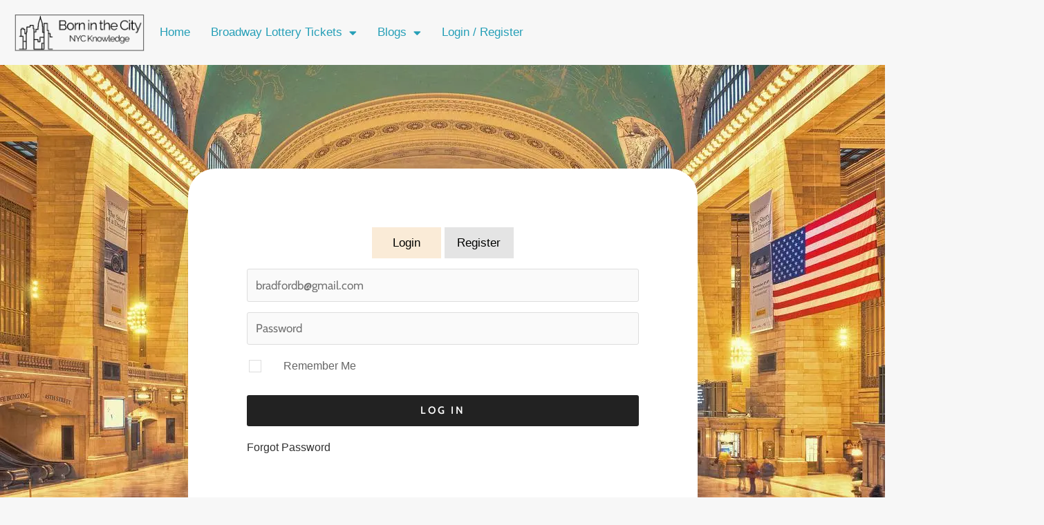

--- FILE ---
content_type: text/css
request_url: https://www.borninthecity.com/wp-content/uploads/elementor/css/post-1316.css?ver=1753744133
body_size: 2790
content:
.elementor-kit-1316{--e-global-color-primary:#060606;--e-global-color-secondary:#54595F;--e-global-color-text:#7A7A7A;--e-global-color-2e6c5c0:#9FCE00;--e-global-color-b656671:#FFFFFF;--e-global-color-af34687:#F0E92A;--e-global-typography-primary-font-family:"Roboto";--e-global-typography-primary-font-weight:400;--e-global-typography-secondary-font-family:"Roboto Slab";--e-global-typography-secondary-font-weight:400;--e-global-typography-text-font-family:"Roboto";--e-global-typography-text-font-size:16px;--e-global-typography-text-font-weight:400;--e-global-typography-text-text-transform:none;--e-global-typography-text-line-height:20px;--e-global-typography-text-letter-spacing:0px;--e-global-typography-accent-font-family:"Roboto";--e-global-typography-accent-font-weight:500;--e-global-typography-7215728-font-size:18px;--e-global-typography-7215728-font-weight:400;--e-global-typography-7215728-font-style:normal;--e-global-typography-7215728-line-height:22px;--e-global-typography-7215728-letter-spacing:-0.5px;--e-global-typography-8d382b1-font-size:20px;--e-global-typography-8d382b1-font-weight:700;--e-global-typography-8d382b1-text-transform:uppercase;color:#010201;font-family:"Arial", Sans-serif;}.elementor-kit-1316 p{margin-bottom:16px;}.elementor-kit-1316 button,.elementor-kit-1316 input[type="button"],.elementor-kit-1316 input[type="submit"],.elementor-kit-1316 .elementor-button{color:var( --e-global-color-astglobalcolor5 );background-color:var( --e-global-color-primary );border-radius:3px 3px 3px 3px;}.elementor-kit-1316 button:hover,.elementor-kit-1316 button:focus,.elementor-kit-1316 input[type="button"]:hover,.elementor-kit-1316 input[type="button"]:focus,.elementor-kit-1316 input[type="submit"]:hover,.elementor-kit-1316 input[type="submit"]:focus,.elementor-kit-1316 .elementor-button:hover,.elementor-kit-1316 .elementor-button:focus{border-radius:3px 3px 3px 3px;}.elementor-kit-1316 input:not([type="button"]):not([type="submit"]),.elementor-kit-1316 textarea,.elementor-kit-1316 .elementor-field-textual{border-radius:3px 3px 3px 3px;}.elementor-section.elementor-section-boxed > .elementor-container{max-width:1500px;}.e-con{--container-max-width:1500px;}.elementor-widget:not(:last-child){margin-block-end:19px;}.elementor-element{--widgets-spacing:19px 19px;--widgets-spacing-row:19px;--widgets-spacing-column:19px;}{}h1.entry-title{display:var(--page-title-display);}.elementor-kit-1316 e-page-transition{background-color:#FFBC7D;}@media(max-width:1024px){.elementor-kit-1316{--e-global-typography-text-font-size:16px;--e-global-typography-text-line-height:1.3em;}.elementor-section.elementor-section-boxed > .elementor-container{max-width:1024px;}.e-con{--container-max-width:1024px;}}@media(max-width:767px){.elementor-section.elementor-section-boxed > .elementor-container{max-width:500px;}.e-con{--container-max-width:500px;}}

--- FILE ---
content_type: text/css
request_url: https://www.borninthecity.com/wp-content/uploads/elementor/css/post-1996.css?ver=1753823509
body_size: 5322
content:
.elementor-1996 .elementor-element.elementor-element-08e8bbb:not(.elementor-motion-effects-element-type-background), .elementor-1996 .elementor-element.elementor-element-08e8bbb > .elementor-motion-effects-container > .elementor-motion-effects-layer{background-image:url("https://i0.wp.com/www.borninthecity.com/wp-content/uploads/2022/06/grand-central-station-new-york-grand-central-terminal-4630186.jpg?fit=1280%2C853&ssl=1");background-position:center right;background-repeat:no-repeat;background-size:cover;}.elementor-1996 .elementor-element.elementor-element-08e8bbb > .elementor-background-overlay{background-color:transparent;background-image:linear-gradient(240deg, #7B987A00 100%, var( --e-global-color-astglobalcolor4 ) 50%);opacity:0.46;transition:background 0.3s, border-radius 0.3s, opacity 0.3s;}.elementor-1996 .elementor-element.elementor-element-08e8bbb > .elementor-container{max-width:737px;}.elementor-1996 .elementor-element.elementor-element-08e8bbb:hover > .elementor-background-overlay{opacity:0.5;}.elementor-1996 .elementor-element.elementor-element-08e8bbb{transition:background 0.3s, border 0.3s, border-radius 0.3s, box-shadow 0.3s;margin-top:0px;margin-bottom:0px;padding:150px 0px 150px 0px;}.elementor-1996 .elementor-element.elementor-element-33afdb6:not(.elementor-motion-effects-element-type-background) > .elementor-widget-wrap, .elementor-1996 .elementor-element.elementor-element-33afdb6 > .elementor-widget-wrap > .elementor-motion-effects-container > .elementor-motion-effects-layer{background-color:var( --e-global-color-astglobalcolor5 );}.elementor-1996 .elementor-element.elementor-element-33afdb6 > .elementor-widget-wrap > .elementor-widget:not(.elementor-widget__width-auto):not(.elementor-widget__width-initial):not(:last-child):not(.elementor-absolute){margin-bottom:5px;}.elementor-1996 .elementor-element.elementor-element-33afdb6 > .elementor-element-populated, .elementor-1996 .elementor-element.elementor-element-33afdb6 > .elementor-element-populated > .elementor-background-overlay, .elementor-1996 .elementor-element.elementor-element-33afdb6 > .elementor-background-slideshow{border-radius:40px 40px 40px 40px;}.elementor-1996 .elementor-element.elementor-element-33afdb6 > .elementor-element-populated{box-shadow:0px 10px 30px 0px rgba(0, 0, 0, 0.1);transition:background 0.3s, border 0.3s, border-radius 0.3s, box-shadow 0.3s;padding:75px 75px 75px 75px;}.elementor-1996 .elementor-element.elementor-element-33afdb6 > .elementor-element-populated > .elementor-background-overlay{transition:background 0.3s, border-radius 0.3s, opacity 0.3s;}.elementor-1996 .elementor-element.elementor-element-9596e1c{--display:flex;}.elementor-1996 .elementor-element.elementor-element-a4e8498 .tp-wp-lrcf,
					.elementor-1996 .elementor-element.elementor-element-a4e8498 .tp-wp-lrcf .tp-button,
					.elementor-1996 .elementor-element.elementor-element-a4e8498 .tp-wp-lrcf input,.elementor-1996 .elementor-element.elementor-element-a4e8498 .tp-wp-lrcf input::placeholder{text-align:left;}.elementor-1996 .elementor-element.elementor-element-a4e8498 .tp-wp-lrcf .tp-social-login-wrapper{justify-content:center;}.elementor-1996 .elementor-element.elementor-element-a4e8498 .tp-wp-lrcf.aflp{justify-content:flex-start;display:flex;}.elementor-1996 .elementor-element.elementor-element-a4e8498 .tp-field-group .tp-form-label,.elementor-1996 .elementor-element.elementor-element-a4e8498 .tp-form-stacked-fp .tp-form-label,
				.elementor-1996 .elementor-element.elementor-element-a4e8498 .tp-form-stacked-reset .tp-form-label{color:#888;}.elementor-1996 .elementor-element.elementor-element-a4e8498 .tp-wp-lrcf .elementor-field-type-submit.tp-field-group{text-align:left;}.elementor-1996 .elementor-element.elementor-element-a4e8498 .tp-wp-lrcf .elementor-field-type-submit.tp-field-group .tp-button,
					.elementor-1996 .elementor-element.elementor-element-a4e8498 .tp-forg-pass-form .tp-form-stacked-fp button.tp-button-fp,.elementor-1996 .elementor-element.elementor-element-a4e8498 .tp-reset-pass-form .tp-form-stacked-reset button.tp-button-reset-pass{text-align:center;}.elementor-1996 .elementor-element.elementor-element-a4e8498 .tp-wp-lrcf .tp-lr-f-tac .tp-form-label{color:#888;}.elementor-1996 .elementor-element.elementor-element-a4e8498 .tp-lr-cl-100per .tp-l-r-main-wrapper .tp-l-r-tab{max-width:100px !important;min-width:100px !important;border-radius:0px 0px 0px 0px;}@media(max-width:1024px){.elementor-1996 .elementor-element.elementor-element-08e8bbb{padding:100px 0px 50px 0px;}.elementor-1996 .elementor-element.elementor-element-33afdb6 > .elementor-element-populated{margin:0px 100px 0px 100px;--e-column-margin-right:100px;--e-column-margin-left:100px;padding:50px 50px 50px 50px;}}@media(min-width:1025px){.elementor-1996 .elementor-element.elementor-element-08e8bbb:not(.elementor-motion-effects-element-type-background), .elementor-1996 .elementor-element.elementor-element-08e8bbb > .elementor-motion-effects-container > .elementor-motion-effects-layer{background-attachment:scroll;}}@media(max-width:767px){.elementor-1996 .elementor-element.elementor-element-08e8bbb{margin-top:0px;margin-bottom:0px;padding:50px 30px 50px 30px;}.elementor-1996 .elementor-element.elementor-element-33afdb6 > .elementor-element-populated{margin:0px 0px 0px 0px;--e-column-margin-right:0px;--e-column-margin-left:0px;padding:30px 30px 30px 30px;}}

--- FILE ---
content_type: text/css
request_url: https://www.borninthecity.com/wp-content/uploads/elementor/css/post-1744.css?ver=1761361951
body_size: 4928
content:
.elementor-1744 .elementor-element.elementor-element-9690bec{--display:flex;--flex-direction:column;--container-widget-width:100%;--container-widget-height:initial;--container-widget-flex-grow:0;--container-widget-align-self:initial;--flex-wrap-mobile:wrap;}.elementor-1744 .elementor-element.elementor-element-c248a31{--display:flex;--flex-direction:row;--container-widget-width:initial;--container-widget-height:100%;--container-widget-flex-grow:1;--container-widget-align-self:stretch;--flex-wrap-mobile:wrap;--justify-content:space-between;--gap:25px 25px;--row-gap:25px;--column-gap:25px;}.elementor-1744 .elementor-element.elementor-element-c248a31.e-con{--flex-grow:0;--flex-shrink:0;}.elementor-1744 .elementor-element.elementor-element-2137227{text-align:left;width:var( --container-widget-width, 13.606% );max-width:13.606%;--container-widget-width:13.606%;--container-widget-flex-grow:0;}.elementor-1744 .elementor-element.elementor-element-2137227 img{width:190px;max-width:201px;height:54px;object-fit:cover;object-position:center center;}.elementor-1744 .elementor-element.elementor-element-2137227.elementor-element{--align-self:center;--flex-grow:0;--flex-shrink:0;}.elementor-1744 .elementor-element.elementor-element-df7b147 .elementor-menu-toggle{margin-right:auto;}.elementor-1744 .elementor-element.elementor-element-df7b147 .elementor-nav-menu--main .elementor-item{padding-left:10px;padding-right:10px;}.elementor-1744 .elementor-element.elementor-element-df7b147{--e-nav-menu-horizontal-menu-item-margin:calc( 12px / 2 );}.elementor-1744 .elementor-element.elementor-element-df7b147 .elementor-nav-menu--main:not(.elementor-nav-menu--layout-horizontal) .elementor-nav-menu > li:not(:last-child){margin-bottom:12px;}.elementor-1744 .elementor-element.elementor-element-df7b147 > .elementor-widget-container{margin:0px 0px 0px 0px;}.elementor-1744 .elementor-element.elementor-element-df7b147.elementor-element{--align-self:center;}.elementor-1744 .elementor-element.elementor-element-ae1d98a .elementor-menu-toggle{margin-right:auto;}.elementor-1744 .elementor-element.elementor-element-ae1d98a .elementor-nav-menu--main .elementor-item{padding-left:10px;padding-right:10px;}.elementor-1744 .elementor-element.elementor-element-ae1d98a{--e-nav-menu-horizontal-menu-item-margin:calc( 10px / 2 );}.elementor-1744 .elementor-element.elementor-element-ae1d98a .elementor-nav-menu--main:not(.elementor-nav-menu--layout-horizontal) .elementor-nav-menu > li:not(:last-child){margin-bottom:10px;}.elementor-1744 .elementor-element.elementor-element-ae1d98a > .elementor-widget-container{margin:0px 0px 0px 0px;}.elementor-1744 .elementor-element.elementor-element-ae1d98a.elementor-element{--align-self:center;}.elementor-theme-builder-content-area{height:400px;}.elementor-location-header:before, .elementor-location-footer:before{content:"";display:table;clear:both;}@media(max-width:767px){.elementor-1744 .elementor-element.elementor-element-c248a31{--width:100%;--align-items:flex-end;--container-widget-width:calc( ( 1 - var( --container-widget-flex-grow ) ) * 100% );--gap:0px 0px;--row-gap:0px;--column-gap:0px;--margin-top:0px;--margin-bottom:0px;--margin-left:0px;--margin-right:0px;--padding-top:0px;--padding-bottom:0px;--padding-left:8px;--padding-right:0px;}.elementor-1744 .elementor-element.elementor-element-2137227{text-align:center;width:auto;max-width:auto;}.elementor-1744 .elementor-element.elementor-element-2137227.elementor-element{--align-self:flex-start;--order:-99999 /* order start hack */;}.elementor-1744 .elementor-element.elementor-element-df7b147{--nav-menu-icon-size:30px;width:auto;max-width:auto;}.elementor-1744 .elementor-element.elementor-element-df7b147 .elementor-menu-toggle{border-radius:0px;}.elementor-1744 .elementor-element.elementor-element-df7b147 > .elementor-widget-container{margin:0px 10px 0px 0px;}.elementor-1744 .elementor-element.elementor-element-df7b147.elementor-element{--align-self:center;--order:-99999 /* order start hack */;}.elementor-1744 .elementor-element.elementor-element-ae1d98a .elementor-nav-menu--main > .elementor-nav-menu > li > .elementor-nav-menu--dropdown, .elementor-1744 .elementor-element.elementor-element-ae1d98a .elementor-nav-menu__container.elementor-nav-menu--dropdown{margin-top:0px !important;}.elementor-1744 .elementor-element.elementor-element-ae1d98a{--nav-menu-icon-size:30px;width:auto;max-width:auto;}.elementor-1744 .elementor-element.elementor-element-ae1d98a .elementor-menu-toggle{border-width:0px;border-radius:0px;}.elementor-1744 .elementor-element.elementor-element-ae1d98a > .elementor-widget-container{margin:0px 10px 0px 0px;}.elementor-1744 .elementor-element.elementor-element-ae1d98a.elementor-element{--align-self:center;--order:-99999 /* order start hack */;}}@media(min-width:768px){.elementor-1744 .elementor-element.elementor-element-c248a31{--width:1500px;}}@media(max-width:1024px) and (min-width:768px){.elementor-1744 .elementor-element.elementor-element-c248a31{--width:99%;}}

--- FILE ---
content_type: text/css
request_url: https://www.borninthecity.com/wp-content/uploads/elementor/css/post-1826.css?ver=1753744133
body_size: 10079
content:
.elementor-1826 .elementor-element.elementor-element-2af52107 > .elementor-container > .elementor-column > .elementor-widget-wrap{align-content:center;align-items:center;}.elementor-1826 .elementor-element.elementor-element-2af52107:not(.elementor-motion-effects-element-type-background), .elementor-1826 .elementor-element.elementor-element-2af52107 > .elementor-motion-effects-container > .elementor-motion-effects-layer{background-color:#575860;}.elementor-1826 .elementor-element.elementor-element-2af52107{border-style:solid;border-width:10px 0px 0px 0px;border-color:#39c7ce;transition:background 0.3s, border 0.3s, border-radius 0.3s, box-shadow 0.3s;padding:20px 0px 20px 0px;}.elementor-1826 .elementor-element.elementor-element-2af52107 > .elementor-background-overlay{transition:background 0.3s, border-radius 0.3s, opacity 0.3s;}.elementor-1826 .elementor-element.elementor-element-246c22e5 > .elementor-element-populated{padding:3px 3px 3px 3px;}.elementor-1826 .elementor-element.elementor-element-6c53da0{--display:flex;--flex-direction:row;--container-widget-width:initial;--container-widget-height:100%;--container-widget-flex-grow:1;--container-widget-align-self:stretch;--flex-wrap-mobile:wrap;--gap:0px 0px;--row-gap:0px;--column-gap:0px;}.elementor-1826 .elementor-element.elementor-element-6c53da0:not(.elementor-motion-effects-element-type-background), .elementor-1826 .elementor-element.elementor-element-6c53da0 > .elementor-motion-effects-container > .elementor-motion-effects-layer{background-color:var( --e-global-color-astglobalcolor3 );}.elementor-1826 .elementor-element.elementor-element-d72957d{--display:flex;--flex-direction:column;--container-widget-width:100%;--container-widget-height:initial;--container-widget-flex-grow:0;--container-widget-align-self:initial;--flex-wrap-mobile:wrap;}.elementor-1826 .elementor-element.elementor-element-385a5c3 .elementor-heading-title{font-size:15px;font-weight:600;text-transform:uppercase;color:#39c7ce;}.elementor-1826 .elementor-element.elementor-element-a5f7328 .elementor-icon-list-items:not(.elementor-inline-items) .elementor-icon-list-item:not(:last-child){padding-bottom:calc(5px/2);}.elementor-1826 .elementor-element.elementor-element-a5f7328 .elementor-icon-list-items:not(.elementor-inline-items) .elementor-icon-list-item:not(:first-child){margin-top:calc(5px/2);}.elementor-1826 .elementor-element.elementor-element-a5f7328 .elementor-icon-list-items.elementor-inline-items .elementor-icon-list-item{margin-right:calc(5px/2);margin-left:calc(5px/2);}.elementor-1826 .elementor-element.elementor-element-a5f7328 .elementor-icon-list-items.elementor-inline-items{margin-right:calc(-5px/2);margin-left:calc(-5px/2);}body.rtl .elementor-1826 .elementor-element.elementor-element-a5f7328 .elementor-icon-list-items.elementor-inline-items .elementor-icon-list-item:after{left:calc(-5px/2);}body:not(.rtl) .elementor-1826 .elementor-element.elementor-element-a5f7328 .elementor-icon-list-items.elementor-inline-items .elementor-icon-list-item:after{right:calc(-5px/2);}.elementor-1826 .elementor-element.elementor-element-a5f7328 .elementor-icon-list-icon i{color:var( --e-global-color-b656671 );transition:color 0.3s;}.elementor-1826 .elementor-element.elementor-element-a5f7328 .elementor-icon-list-icon svg{fill:var( --e-global-color-b656671 );transition:fill 0.3s;}.elementor-1826 .elementor-element.elementor-element-a5f7328{--e-icon-list-icon-size:15px;--icon-vertical-offset:0px;}.elementor-1826 .elementor-element.elementor-element-a5f7328 .elementor-icon-list-icon{padding-right:0px;}.elementor-1826 .elementor-element.elementor-element-a5f7328 .elementor-icon-list-item > .elementor-icon-list-text, .elementor-1826 .elementor-element.elementor-element-a5f7328 .elementor-icon-list-item > a{font-size:14px;font-weight:300;}.elementor-1826 .elementor-element.elementor-element-a5f7328 .elementor-icon-list-text{color:#ffffff;transition:color 0.3s;}.elementor-1826 .elementor-element.elementor-element-6ac3d9a{text-align:left;}.elementor-1826 .elementor-element.elementor-element-6ac3d9a img{width:234px;max-width:70%;}.elementor-1826 .elementor-element.elementor-element-70ffe19{--display:flex;--flex-direction:column;--container-widget-width:100%;--container-widget-height:initial;--container-widget-flex-grow:0;--container-widget-align-self:initial;--flex-wrap-mobile:wrap;}.elementor-1826 .elementor-element.elementor-element-d9fc703 .elementor-heading-title{font-size:15px;font-weight:600;text-transform:uppercase;color:#39c7ce;}.elementor-1826 .elementor-element.elementor-element-722c74a .elementor-icon-list-items:not(.elementor-inline-items) .elementor-icon-list-item:not(:last-child){padding-bottom:calc(5px/2);}.elementor-1826 .elementor-element.elementor-element-722c74a .elementor-icon-list-items:not(.elementor-inline-items) .elementor-icon-list-item:not(:first-child){margin-top:calc(5px/2);}.elementor-1826 .elementor-element.elementor-element-722c74a .elementor-icon-list-items.elementor-inline-items .elementor-icon-list-item{margin-right:calc(5px/2);margin-left:calc(5px/2);}.elementor-1826 .elementor-element.elementor-element-722c74a .elementor-icon-list-items.elementor-inline-items{margin-right:calc(-5px/2);margin-left:calc(-5px/2);}body.rtl .elementor-1826 .elementor-element.elementor-element-722c74a .elementor-icon-list-items.elementor-inline-items .elementor-icon-list-item:after{left:calc(-5px/2);}body:not(.rtl) .elementor-1826 .elementor-element.elementor-element-722c74a .elementor-icon-list-items.elementor-inline-items .elementor-icon-list-item:after{right:calc(-5px/2);}.elementor-1826 .elementor-element.elementor-element-722c74a .elementor-icon-list-icon i{color:var( --e-global-color-b656671 );transition:color 0.3s;}.elementor-1826 .elementor-element.elementor-element-722c74a .elementor-icon-list-icon svg{fill:var( --e-global-color-b656671 );transition:fill 0.3s;}.elementor-1826 .elementor-element.elementor-element-722c74a{--e-icon-list-icon-size:15px;--icon-vertical-offset:0px;}.elementor-1826 .elementor-element.elementor-element-722c74a .elementor-icon-list-icon{padding-right:0px;}.elementor-1826 .elementor-element.elementor-element-722c74a .elementor-icon-list-item > .elementor-icon-list-text, .elementor-1826 .elementor-element.elementor-element-722c74a .elementor-icon-list-item > a{font-size:14px;font-weight:300;}.elementor-1826 .elementor-element.elementor-element-722c74a .elementor-icon-list-text{color:#ffffff;transition:color 0.3s;}.elementor-1826 .elementor-element.elementor-element-9f2bb27{--display:flex;--flex-direction:column;--container-widget-width:100%;--container-widget-height:initial;--container-widget-flex-grow:0;--container-widget-align-self:initial;--flex-wrap-mobile:wrap;}.elementor-1826 .elementor-element.elementor-element-1b8627d .elementor-heading-title{font-size:15px;font-weight:600;text-transform:uppercase;color:#39c7ce;}.elementor-1826 .elementor-element.elementor-element-767e6b6 .elementor-heading-title{color:var( --e-global-color-b656671 );}.elementor-theme-builder-content-area{height:400px;}.elementor-location-header:before, .elementor-location-footer:before{content:"";display:table;clear:both;}@media(max-width:1024px){.elementor-1826 .elementor-element.elementor-element-2af52107{padding:50px 20px 20px 20px;}.elementor-1826 .elementor-element.elementor-element-a5f7328 .elementor-icon-list-item > .elementor-icon-list-text, .elementor-1826 .elementor-element.elementor-element-a5f7328 .elementor-icon-list-item > a{font-size:13px;}.elementor-1826 .elementor-element.elementor-element-722c74a .elementor-icon-list-item > .elementor-icon-list-text, .elementor-1826 .elementor-element.elementor-element-722c74a .elementor-icon-list-item > a{font-size:13px;}.elementor-1826 .elementor-element.elementor-element-1b8627d{text-align:center;}}@media(max-width:767px){.elementor-1826 .elementor-element.elementor-element-2af52107{padding:40px 15px 20px 15px;}.elementor-1826 .elementor-element.elementor-element-246c22e5 > .elementor-element-populated{padding:0px 0px 0px 0px;}.elementor-1826 .elementor-element.elementor-element-6ac3d9a{text-align:center;width:100%;max-width:100%;}.elementor-1826 .elementor-element.elementor-element-6ac3d9a img{width:224px;max-width:100%;}.elementor-1826 .elementor-element.elementor-element-6ac3d9a.elementor-element{--flex-grow:1;--flex-shrink:0;}.elementor-1826 .elementor-element.elementor-element-722c74a .elementor-icon-list-items:not(.elementor-inline-items) .elementor-icon-list-item:not(:last-child){padding-bottom:calc(3px/2);}.elementor-1826 .elementor-element.elementor-element-722c74a .elementor-icon-list-items:not(.elementor-inline-items) .elementor-icon-list-item:not(:first-child){margin-top:calc(3px/2);}.elementor-1826 .elementor-element.elementor-element-722c74a .elementor-icon-list-items.elementor-inline-items .elementor-icon-list-item{margin-right:calc(3px/2);margin-left:calc(3px/2);}.elementor-1826 .elementor-element.elementor-element-722c74a .elementor-icon-list-items.elementor-inline-items{margin-right:calc(-3px/2);margin-left:calc(-3px/2);}body.rtl .elementor-1826 .elementor-element.elementor-element-722c74a .elementor-icon-list-items.elementor-inline-items .elementor-icon-list-item:after{left:calc(-3px/2);}body:not(.rtl) .elementor-1826 .elementor-element.elementor-element-722c74a .elementor-icon-list-items.elementor-inline-items .elementor-icon-list-item:after{right:calc(-3px/2);}.elementor-1826 .elementor-element.elementor-element-722c74a > .elementor-widget-container{margin:17px -1px -1px -1px;}.elementor-1826 .elementor-element.elementor-element-1b8627d{text-align:left;}}@media(min-width:768px){.elementor-1826 .elementor-element.elementor-element-d72957d{--width:33%;}.elementor-1826 .elementor-element.elementor-element-70ffe19{--width:33%;}.elementor-1826 .elementor-element.elementor-element-9f2bb27{--width:33%;}}@media(max-width:1024px) and (min-width:768px){.elementor-1826 .elementor-element.elementor-element-d72957d{--width:50%;}.elementor-1826 .elementor-element.elementor-element-70ffe19{--width:50%;}.elementor-1826 .elementor-element.elementor-element-9f2bb27{--width:100%;}}